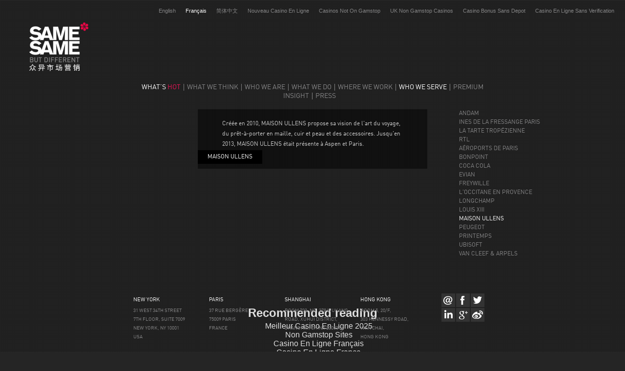

--- FILE ---
content_type: text/html; charset=UTF-8
request_url: https://www.samesameparis.com/client/maison-ullens/
body_size: 5618
content:
<!DOCTYPE html>
<!--[if lt IE 7]> <html class="no-js lt-ie9 lt-ie8 lt-ie7" lang="fr-FR"> <![endif]--><!--[if IE 7]>    <html class="no-js lt-ie9 lt-ie8" lang="fr-FR"> <![endif]--><!--[if IE 8]>    <html class="no-js lt-ie9" lang="fr-FR"> <![endif]--><!--[if gt IE 8]><!--><html class="no-js" lang="fr-FR"> <!--<![endif]-->
<head>
<meta http-equiv="Content-Type" content="text/html; charset=UTF-8">
  <title>Same Same but different</title>
<link rel="stylesheet" href="../../wp-content/plugins/sitepress-multilingual-cms/res/css/language-selector.css" type="text/css" media="all">
  <link rel="icon" type="image/png" href="../../favicon.png">
  <meta name="viewport" content="width=device-width, initial-scale=1.0">
<!-- This site is optimized with the Yoast WordPress SEO plugin v1.2.3 - http://yoast.com/wordpress/seo/ -->
<link rel="canonical" href="../../client/maison-ullens/">
<meta property="og:locale" content="fr_fr">
<meta property="og:title" content="Same Same but different">
<meta property="og:url" content="http://www.samesameparis.com/client/maison-ullens/">
<meta property="og:site_name" content="Same Same but different">
<meta property="og:type" content="article">
<meta property="og:image" content="http://www.samesameparis.com/wp-content/uploads/2014/07/logo_marque_maison_ullens1.png">
<!-- / Yoast WordPress SEO plugin. -->
<link rel="stylesheet" href="../../wp-content/themes/samesameparis/css/bootstrap.css">
<link rel="stylesheet" href="../../wp-content/themes/samesameparis/css/bootstrap-responsive.css">
<link rel="stylesheet" href="../../wp-content/themes/samesameparis/css/ssp.css">
<link rel="stylesheet" href="../../wp-content/themes/samesameparis/style.css">
<script type="text/javascript">
/* <![CDATA[ */
var SiteData = {"theme_url":"\/wp-content\/themes\/samesameparis","home_url":"http:\/\/www.samesameparis.com","ajax_url":"/"};
/* ]]> */
</script>
<script type="text/javascript" src="../../wp-content/themes/samesameparis/js/main.js"></script>
<script type="text/javascript">var icl_lang = 'fr';var icl_home = 'http://www.samesameparis.com/';</script>
<script type="text/javascript" src="../../wp-content/plugins/sitepress-multilingual-cms/res/js/sitepress.js"></script>
<meta name="generator" content="WPML ver:2.5.2 stt:4,61,1;0">
   
<script async src="//static.getclicky.com/101343696.js"></script></head>
<body class="single single-client postid-1799">
   
  <!--[if lt IE 7]><div class="alert">Your browser is <em>ancient!</em> <a href="http://browsehappy.com/">Upgrade to a different browser</a> or <a href="http://www.google.com/chromeframe/?redirect=true">install Google Chrome Frame</a> to experience this site.</div><![endif]-->
    <header id="banner" role="banner">
    <div>
    <a class="brand" href="/">
      Same Same but different    </a>
    <nav id="nav-lang" role="navigation">        
<div id="lang_sel_list">           
            <ul>
                                <li class="icl-en">          
                    <a href="../../en/client/maison-ullens/" class="lang_sel_other">
                                        English                    </a>
                </li>
                                <li class="icl-fr">          
                    <a href="../../client/maison-ullens/" class="lang_sel_sel">
                                        Français                    </a>
                </li>
                                <li class="icl-zh-hans">          
                    <a href="../../zh-hans/" class="lang_sel_other">
                                        简体中文                    </a>
                </li><li class="icl-zh-hans"><a href="https://www.editions-sorbonne.fr/">Nouveau Casino En Ligne</a></li><li class="icl-zh-hans"><a href="https://www.yellowbuses.co.uk/">Casinos Not On Gamstop</a></li><li class="icl-zh-hans"><a href="https://www.bapca.org.uk/">UK Non Gamstop Casinos</a></li><li class="icl-zh-hans"><a href="https://www.karting-rosny93.com/">Casino Bonus Sans Depot</a></li><li class="icl-zh-hans"><a href="https://agencelespirates.com/">Casino En Ligne Sans Verification</a></li>
                            </ul>
</div>
</nav>
  </div>
</header>  
    <div id="bg-image"></div>
  <div id="bg-texture"></div>
  <div id="wrap" class="container" role="document">
	<nav id="nav-main" role="navigation">
		<div id="menu-menu-principal" class="nav"><a title="What’s Hot | Same Same But Different" href="/" data-image="../../wp-content/uploads/2012/08/home-hot.jpg" data-target="whats-hot">What’s hot</a> <a title="What we think | Same Same But Different" href="../../what-we-think/" data-image="../../wp-content/uploads/2012/08/Home_-think6.jpg" data-target="what-we-think">What we think</a> <a title="Who we are | Same Same But Different" href="../../who-we-are/" data-image="../../wp-content/uploads/2012/08/BE041403.jpg" data-target="who-we-are">Who we are</a> <a title="What we do | Same Same But Different" href="../../what-we-do/" data-image="../../wp-content/uploads/2012/08/bg-image-002.jpg" data-target="what-we-do">What we do</a> <a title="Where we work | Same Same But Different" href="../../where-we-work/" data-image="../../wp-content/uploads/2012/08/where.jpg" data-target="where-we-work">Where we work</a> <a title="Who we serve | Same Same But Different" href="../../who-we-serve/" data-image="../../wp-content/uploads/2012/08/BE028677.jpg" data-target="who-we-serve">Who we serve</a> <a href="../../premium-insight/" data-image="" data-target="premium-insight">Premium Insight</a> <a href="../../presse/" data-image="" data-target="presse">Press</a> </div>	</nav>
      <div id="content" class="row">
          <div id="main" class="span16" role="main">
         		 <!-- BEGIN Project -->
		 <div id="project">
		 	<script> var ProjectsData = {projects : [{"ID":1805,"post_author":"1","post_date":"2014-07-11 15:39:23","post_date_gmt":"2014-07-11 15:39:23","post_content":"Cr\u00e9\u00e9e depuis 2010, Maison Ullens propose un pr\u00eat \u00e0 porter de luxe ainsi qu\u2019une ligne de maroquinerie inspir\u00e9s par le voyage. Pr\u00e9sente uniquement dans ses deux flagships d\u2019Aspen et Paris, elle d\u00e9cide d\u2019acc\u00e9l\u00e9rer son d\u00e9veloppement en se dotant d\u2019une boutique en ligne en coh\u00e9rence avec son positionnement.\r\nUn site e-commerce fluide, au graphisme \u00e9pur\u00e9 qui offre un espace privil\u00e9gi\u00e9 aux produits et \u00e0 la mati\u00e8re. Une exp\u00e9rience prospect\/client enrichie par le cross-canal propos\u00e9. Une strat\u00e9gie digitale compl\u00e8te, de la cr\u00e9ation de contenu, une activation de tous les leviers de recrutement, de notori\u00e9t\u00e9 et de performance, sur les zones EU, US et Asie, avec un accent mis tout particuli\u00e8rement sur la Chine. ","post_title":"Maison Ullens","post_excerpt":"","post_status":"publish","comment_status":"closed","ping_status":"closed","post_password":"","post_name":"maison-ullens","to_ping":"","pinged":"","post_modified":"2014-07-16 14:44:43","post_modified_gmt":"2014-07-16 14:44:43","post_content_filtered":"","post_parent":0,"guid":"http:\/\/www.samesameparis.com\/?post_type=project&#038;p=1805","menu_order":0,"post_type":"project","post_mime_type":"","comment_count":"0","filter":"raw","bg_image":"http:\/\/www.samesameparis.com\/wp-content\/uploads\/2014\/07\/cover-maison_ullens1.jpg","project_logo":"<img width=\"470\" height=\"210\" src=\"http:\/\/www.samesameparis.com\/wp-content\/uploads\/2014\/07\/logo_maison_ullens_projet_samesame1.png\" class=\"attachment-medium\" alt=\"\" title=\"\" style=\"\" \/>","client_name_color":"","links":"<a href=\"http:\/\/www.maisonullens.com\" target=\"_blank\">> Voir le site<\/a>","client":{"ID":1799,"post_author":"1","post_date":"2014-07-11 15:40:16","post_date_gmt":"2014-07-11 15:40:16","post_content":"<p>Cr\u00e9\u00e9e en 2010, MAISON ULLENS propose sa vision de l'art du voyage, du pr\u00eat-\u00e0-porter en maille, cuir et peau et des accessoires. Jusqu'en 2013, MAISON ULLENS \u00e9tait pr\u00e9sente \u00e0 Aspen et Paris.<\/p>\r\n","post_title":"MAISON ULLENS","post_excerpt":"","post_status":"publish","comment_status":"closed","ping_status":"closed","post_password":"","post_name":"maison-ullens","to_ping":"","pinged":"","post_modified":"2014-07-15 08:49:31","post_modified_gmt":"2014-07-15 08:49:31","post_content_filtered":"","post_parent":0,"guid":"http:\/\/www.samesameparis.com\/?post_type=client&#038;p=1799","menu_order":48,"post_type":"client","post_mime_type":"","comment_count":"0","ancestors":[],"filter":"raw"}}], current_index: '0'};</script>
		 	 <div class="inline-script" style="display: none">var ProjectsData = { projects : [{"ID":1805,"post_author":"1","post_date":"2014-07-11 15:39:23","post_date_gmt":"2014-07-11 15:39:23","post_content":"Cr\u00e9\u00e9e depuis 2010, Maison Ullens propose un pr\u00eat \u00e0 porter de luxe ainsi qu\u2019une ligne de maroquinerie inspir\u00e9s par le voyage. Pr\u00e9sente uniquement dans ses deux flagships d\u2019Aspen et Paris, elle d\u00e9cide d\u2019acc\u00e9l\u00e9rer son d\u00e9veloppement en se dotant d\u2019une boutique en ligne en coh\u00e9rence avec son positionnement.\r\nUn site e-commerce fluide, au graphisme \u00e9pur\u00e9 qui offre un espace privil\u00e9gi\u00e9 aux produits et \u00e0 la mati\u00e8re. Une exp\u00e9rience prospect\/client enrichie par le cross-canal propos\u00e9. Une strat\u00e9gie digitale compl\u00e8te, de la cr\u00e9ation de contenu, une activation de tous les leviers de recrutement, de notori\u00e9t\u00e9 et de performance, sur les zones EU, US et Asie, avec un accent mis tout particuli\u00e8rement sur la Chine. ","post_title":"Maison Ullens","post_excerpt":"","post_status":"publish","comment_status":"closed","ping_status":"closed","post_password":"","post_name":"maison-ullens","to_ping":"","pinged":"","post_modified":"2014-07-16 14:44:43","post_modified_gmt":"2014-07-16 14:44:43","post_content_filtered":"","post_parent":0,"guid":"http:\/\/www.samesameparis.com\/?post_type=project&amp;p=1805","menu_order":0,"post_type":"project","post_mime_type":"","comment_count":"0","filter":"raw","bg_image":"http:\/\/www.samesameparis.com\/wp-content\/uploads\/2014\/07\/cover-maison_ullens1.jpg","project_logo":"&lt;img width=\"470\" height=\"210\" src=\"http:\/\/www.samesameparis.com\/wp-content\/uploads\/2014\/07\/logo_maison_ullens_projet_samesame1.png\" class=\"attachment-medium\" alt=\"\" title=\"\" style=\"\" \/&gt;","client_name_color":"","links":"&lt;a href=\"http:\/\/www.maisonullens.com\" target=\"_blank\"&gt;&gt; Voir le site&lt;\/a&gt;","client":{"ID":1799,"post_author":"1","post_date":"2014-07-11 15:40:16","post_date_gmt":"2014-07-11 15:40:16","post_content":"&lt;p&gt;Cr\u00e9\u00e9e en 2010, MAISON ULLENS propose sa vision de l'art du voyage, du pr\u00eat-\u00e0-porter en maille, cuir et peau et des accessoires. Jusqu'en 2013, MAISON ULLENS \u00e9tait pr\u00e9sente \u00e0 Aspen et Paris.&lt;\/p&gt;\r\n","post_title":"MAISON ULLENS","post_excerpt":"","post_status":"publish","comment_status":"closed","ping_status":"closed","post_password":"","post_name":"maison-ullens","to_ping":"","pinged":"","post_modified":"2014-07-15 08:49:31","post_modified_gmt":"2014-07-15 08:49:31","post_content_filtered":"","post_parent":0,"guid":"http:\/\/www.samesameparis.com\/?post_type=client&amp;p=1799","menu_order":48,"post_type":"client","post_mime_type":"","comment_count":"0","ancestors":[],"filter":"raw"}}], current_index: '0' };</div> 
			<style>
				#project { display: none; }
				#project .bg-image { background-image: url('http://www.samesameparis.com/client/maison-ullens/') }
			</style>
			<div class="top">
				<div class="bg-image"></div>
				<div class="bg-texture"></div>
				<div class="logo">
					<div class="container">
						<div class="row">
							<div class="offset3 span10 logo-container">
								<div class="image"></div>
								<div class="client-brand">MAISON ULLENS</div>
							</div>
						</div>
					</div>
				</div>
				<nav>
					<ul>
						<li><a href="" class="next"><?php _e('Précédent', 'ssp'); ?></a></li>
						<li><a href="" class="previous"><?php _e('Suivant', 'ssp'); ?></a></li>
						<li><a href="" class="close"><?php _e('Fermer', 'ssp'); ?></a></li>
					</ul>
				</nav>
			</div>
			<div class="infos">
				<div class="container">
					<div class="row">
						<div class="offset3 span10">
							<div class="text-container">
								<div class="text" style=""></div>
							</div>
							<div class="links"></div>
						</div>
					</div>
				</div>
			</div>
		 </div>
		<!-- END Project -->         
 		<!-- BEGIN Client -->	
         <div class="row">
         	<!-- client detail -->
	         <div id="client-detail" class="offset3 span10">
	         	<div class="inline-script" style="display: none">var client_id = 1799;</div>	         	
	         	<div class="_container">
		         	<div class="infos">
		         		<div class="bg"></div>
			         	<h1>MAISON ULLENS</h1>
		         		<div class="image"></div>
		         		<div class="text">
		         			<p>Créée en 2010, MAISON ULLENS propose sa vision de l'art du voyage, du prêt-à-porter en maille, cuir et peau et des accessoires. Jusqu'en 2013, MAISON ULLENS était présente à Aspen et Paris.</p>
		         		</div>
		         	</div>
		         		<!-- client projects -->
			         	<div class="projects">
			         			         					<a href="../../project/maison-ullens/" class="" data-index="0">
				         			<div class="project span10">
				         				<div class="overlay"></div>
				         				<div class="infos"><div>Maison Ullens</div></div>
				         				<div class="image">
				         										         				</div>
				         			</div>
		         				</a>
		         						         	</div>
	         	</div>
	         </div>
	         <!-- clients list -->
	         <div id="clients-list" class="span3">
	         	<ul>
	         			         			<li data-client_id="1256" class="">
	         				<a href="../../client/andam/" class="ajax-link" title=" ANDAM | Same Same but different">ANDAM</a>
	         			</li>
						         			<li data-client_id="1266" class="">
	         				<a href="../../client/ines-de-la-fressange/" class="ajax-link" title=" Ines de la Fressange Paris | Same Same but different">Ines de la Fressange Paris</a>
	         			</li>
						         			<li data-client_id="1295" class="">
	         				<a href="../../client/tarte-tropezienne/" class="ajax-link" title=" La Tarte Tropézienne | Same Same but different">La Tarte Tropézienne</a>
	         			</li>
						         			<li data-client_id="1881" class="">
	         				<a href="../../client/rtl/" class="ajax-link" title=" RTL | Same Same but different">RTL</a>
	         			</li>
						         			<li data-client_id="912" class="">
	         				<a href="../../client/aeroports-de-paris/" class="ajax-link" title=" Aéroports de  Paris | Same Same but different">Aéroports de  Paris</a>
	         			</li>
						         			<li data-client_id="69" class="">
	         				<a href="../../client/bonpoint/" class="ajax-link" title=" Bonpoint | Same Same but different">Bonpoint</a>
	         			</li>
						         			<li data-client_id="1696" class="">
	         				<a href="../../client/coca-cola/" class="ajax-link" title=" COCA COLA | Same Same but different">COCA COLA</a>
	         			</li>
						         			<li data-client_id="274" class="">
	         				<a href="../../client/evian/" class="ajax-link" title=" Evian | Same Same but different">Evian</a>
	         			</li>
						         			<li data-client_id="991" class="">
	         				<a href="../../client/freywille/" class="ajax-link" title=" FREYWILLE | Same Same but different">FREYWILLE</a>
	         			</li>
						         			<li data-client_id="276" class="">
	         				<a href="../../client/loccitane-en-provence/" class="ajax-link" title=" L'Occitane en Provence | Same Same but different">L'Occitane en Provence</a>
	         			</li>
						         			<li data-client_id="5" class="">
	         				<a href="../../client/longchamp/" class="ajax-link" title=" Longchamp | Same Same but different">Longchamp</a>
	         			</li>
						         			<li data-client_id="280" class="">
	         				<a href="../../client/louis-xiii/" class="ajax-link" title=" Louis XIII | Same Same but different">Louis XIII</a>
	         			</li>
						         			<li data-client_id="1799" class="selected">
	         				<a href="../../client/maison-ullens/" class="ajax-link" title=" MAISON ULLENS | Same Same but different">MAISON ULLENS</a>
	         			</li>
						         			<li data-client_id="1299" class="">
	         				<a href="../../client/peugeot/" class="ajax-link" title=" Peugeot | Same Same but different">Peugeot</a>
	         			</li>
						         			<li data-client_id="266" class="">
	         				<a href="../../client/printemps-paris/" class="ajax-link" title=" Printemps  | Same Same but different">Printemps </a>
	         			</li>
						         			<li data-client_id="1294" class="">
	         				<a href="../../client/ubisoft/" class="ajax-link" title=" Ubisoft | Same Same but different">Ubisoft</a>
	         			</li>
						         			<li data-client_id="64" class="">
	         				<a href="../../client/van-cleef-and-arpels/" class="ajax-link" title=" Van Cleef &amp; Arpels | Same Same but different">Van Cleef &amp; Arpels</a>
	         			</li>
						         	</ul>
	         </div>
         </div>
         <!-- END Client -->
              </div><!-- /#main -->
        </div><!-- /#content -->
    </div><!-- /#wrap -->
    <div style="text-align:center"><h2>Recommended reading</h2><ul style="list-style:none;padding-left:0"><li><a href="https://www.riennevaplus.org/">Meilleur Casino En Ligne 2025</a></li><li><a href="https://www.gardenhistorysociety.org/">Non Gamstop Sites</a></li><li><a href="https://www.haut-couserans.com/">Casino En Ligne Français</a></li><li><a href="https://www.isorg.fr/">Casino En Ligne France</a></li><li><a href="https://www.the-uma.org/">Nouveaux Sites Paris Sportif</a></li><li><a href="https://www.2hdp.fr/">Meilleur Casino En Ligne France</a></li><li><a href="https://www.lutin-userlab.fr/">Casino En Ligne France</a></li><li><a href="https://2022nda.fr/">Casino En Ligne France</a></li><li><a href="https://www.maison-blanche.fr/">Meilleur Casino En Ligne France</a></li><li><a href="https://www.foyersrurauxpaca.org/">Casino En Ligne France</a></li><li><a href="https://allrecipes.fr/">Casino En Ligne France</a></li><li><a href="https://www.financeresponsable.org/">Meilleur Nouveau Casino En Ligne</a></li><li><a href="https://placedumarche.fr/">Meilleur Site De Casino En Ligne</a></li><li><a href="https://uic.fr/">Casino En Ligne</a></li><li><a href="https://transition-one.fr/">Casino En Ligne</a></li><li><a href="https://actualite-de-la-formation.fr/">Meilleur Site Casino En Ligne</a></li><li><a href="https://www.cnrm-game.fr/">Casino Français Crypto</a></li><li><a href="https://www.open-diplomacy.eu/">Meilleur Casino En Ligne Français</a></li><li><a href="https://www.cycle-terre.eu/">Casino En Ligne France</a></li><li><a href="https://edp-dentaire.fr/">Casinos En Ligne France</a></li><li><a href="https://www.worldmedia.fr/">Bookmaker Crypto</a></li><li><a href="https://www.placedumarche.fr/">Meilleur Casino En Ligne France</a></li><li><a href="https://www.essi.fr/">Casino En Ligne France</a></li><li><a href="https://www.sondages-en-france.fr/">Paris Sportif Ufc</a></li><li><a href="https://www.archives-carmel-lisieux.fr/">Nouveau Casino Francais En Ligne</a></li><li><a href="https://laforgecollective.fr/">Meilleur Casino En Ligne 2026</a></li><li><a href="https://eutmmali.eu/">Casino Francais En Ligne</a></li><li><a href="https://www.vegan-france.fr/">Nouveau Casino En Ligne</a></li><li><a href="https://www.champigny94.fr/">Casino En Ligne</a></li><li><a href="https://www.ifac-addictions.fr/">Casino En Ligne France</a></li><li><a href="https://www.batiment-numerique.fr/">Meilleur Casino En Ligne De France</a></li><li><a href="https://www.instantsbenevoles.fr/">Meilleurs Casino En Ligne</a></li><li><a href="https://www.rentabiliweb-group.com/">Casino Retrait Rapide</a></li></ul></div><footer id="content-info" role="contentinfo">
    <div class="container">
	    <div class="row">
		  <!-- New York -->
		    <address class="span3 same-same-but-different-usa">
		    	<h3>New York</h3>
		    	<p>31 WEST 34TH STREET<br>
7TH FLOOR, SUITE 7009<br>
NEW YORK, NY 10001<br>
USA</p>
		    	<!-- <p><a href="" target="_blank">> voir sur la carte</a></p> -->
		    </address>
		<!-- Paris -->
		    <address class="span3 same-same-but-different-paris">
		    	<h3>Paris</h3>
		    	<p>37 rue Bergère <br>
75009 Paris<br>
France</p>
		    	<!-- <p><a href="" target="_blank">> voir sur la carte</a></p> -->
		    </address>
	    	<!-- Shangai -->
		    <address class="span3 same-same-but-different-shangai">
		    	<h3>Shanghai</h3>
		    	<p>Room 703, No. 378 Wukang Road, Xuhui District, Shanghai, China 200031</p>
		    	<!-- <p><a href="" target="_blank">> voir sur la carte</a></p> -->
		    </address>
	    	<!-- Hong Kong -->
		    <address class="span3 same-same-but-different-hong-kong">
		    	<h3>Hong Kong</h3>
		    	<p>ROOM 5, 20/F,<br>
303 Hennessy Road,<br>
Wan chai,<br>
Hong Kong</p>
		    	<!-- <p><a href="" target="_blank">> voir sur la carte</a></p> -->
		    </address>
		    <div class="span3 social">
		    	<div>
			    	<div><a href="/cdn-cgi/l/email-protection#36555958425755427645575b5345575b534657445f451855595b" class="email">Email</a> <a href="https://www.facebook.com/Samesameparis" class="facebook_account" target="_blank">Facebook</a> <a href="https://twitter.com/samesameparis" class="twitter_account" target="_blank">Twitter</a> <a href="http://www.linkedin.com/company/483488?trk=pro_other_cmpy" class="linkedin_account" target="_blank">LinkedIn</a> <a href="https://plus.google.com/u/0/117534844859025299953" class="googleplus_account" target="_blank">Google +</a> <a href="http://e.weibo.com/samesamechina" class="weibo_account" target="_blank">Weibo</a></div>
				</div>
		    </div>
	    </div>
	</div>
  </footer>
  <script data-cfasync="false" src="/cdn-cgi/scripts/5c5dd728/cloudflare-static/email-decode.min.js"></script><script>
	  var metas = document.getElementsByTagName('meta');
	  var i;
	  if (navigator.userAgent.match(/iPhone/i)) {
	    for (i=0; i<metas.length; i++) {
	      if (metas[i].name == "viewport") {
	        metas[i].content = "width=device-width, minimum-scale=1.0, maximum-scale=1.0";
	      }
	    }
	    document.addEventListener("gesturestart", gestureStart, false);
	  }
	  function gestureStart() {
	    for (i=0; i<metas.length; i++) {
	      if (metas[i].name == "viewport") {
	        metas[i].content = "width=device-width, minimum-scale=0.25, maximum-scale=1.6";
	      }
	    }
	  }
	</script>
<script defer src="https://static.cloudflareinsights.com/beacon.min.js/vcd15cbe7772f49c399c6a5babf22c1241717689176015" integrity="sha512-ZpsOmlRQV6y907TI0dKBHq9Md29nnaEIPlkf84rnaERnq6zvWvPUqr2ft8M1aS28oN72PdrCzSjY4U6VaAw1EQ==" data-cf-beacon='{"version":"2024.11.0","token":"56aab705387b471bb8f18dc70fca3cab","r":1,"server_timing":{"name":{"cfCacheStatus":true,"cfEdge":true,"cfExtPri":true,"cfL4":true,"cfOrigin":true,"cfSpeedBrain":true},"location_startswith":null}}' crossorigin="anonymous"></script>
</body>
</html>


--- FILE ---
content_type: text/css
request_url: https://www.samesameparis.com/wp-content/themes/samesameparis/css/bootstrap-responsive.css
body_size: 2498
content:
/*!
 * Bootstrap Responsive v2.0.4
 *
 * Copyright 2012 Twitter, Inc
 * Licensed under the Apache License v2.0
 * http://www.apache.org/licenses/LICENSE-2.0
 *
 * Designed and built with all the love in the world @twitter by @mdo and @fat.
 */.clearfix{*zoom:1}.clearfix:before,.clearfix:after{display:table;content:""}.clearfix:after{clear:both}.hide-text{font:0/0 a;color:transparent;text-shadow:none;background-color:transparent;border:0}.input-block-level{display:block;width:100%;min-height:28px;-webkit-box-sizing:border-box;-moz-box-sizing:border-box;-ms-box-sizing:border-box;box-sizing:border-box}.hidden{display:none;visibility:hidden}.visible-phone{display:none!important}.visible-tablet{display:none!important}.hidden-desktop{display:none!important}@media(max-width:767px){.visible-phone{display:inherit!important}.hidden-phone{display:none!important}.hidden-desktop{display:inherit!important}.visible-desktop{display:none!important}}@media(min-width:768px) and (max-width:979px){.visible-tablet{display:inherit!important}.hidden-tablet{display:none!important}.hidden-desktop{display:inherit!important}.visible-desktop{display:none!important}}@media(max-width:480px){.nav-collapse{-webkit-transform:translate3d(0,0,0)}.page-header h1 small{display:block;line-height:18px}input[type="checkbox"],input[type="radio"]{border:1px solid #ccc}.form-horizontal .control-group>label{float:none;width:auto;padding-top:0;text-align:left}.form-horizontal .controls{margin-left:0}.form-horizontal .control-list{padding-top:0}.form-horizontal .form-actions{padding-left:10px;padding-right:10px}.modal{position:absolute;top:10px;left:10px;right:10px;width:auto;margin:0}.modal.fade.in{top:auto}.modal-header .close{padding:10px;margin:-10px}.carousel-caption{position:static}}@media(max-width:767px){body{padding-left:20px;padding-right:20px}.navbar-fixed-top,.navbar-fixed-bottom{margin-left:-20px;margin-right:-20px}.container-fluid{padding:0}.dl-horizontal dt{float:none;clear:none;width:auto;text-align:left}.dl-horizontal dd{margin-left:0}.container{width:auto}.row-fluid{width:100%}.row,.thumbnails{margin-left:0}[class*="span"],.row-fluid [class*="span"]{float:none;display:block;width:auto;margin-left:0}.input-large,.input-xlarge,.input-xxlarge,input[class*="span"],select[class*="span"],textarea[class*="span"],.uneditable-input{display:block;width:100%;min-height:28px;-webkit-box-sizing:border-box;-moz-box-sizing:border-box;-ms-box-sizing:border-box;box-sizing:border-box}.input-prepend input,.input-append input,.input-prepend input[class*="span"],.input-append input[class*="span"]{display:inline-block;width:auto}}@media(min-width:768px) and (max-width:979px){.row{margin-left:-10px;*zoom:1}.row:before,.row:after{display:table;content:""}.row:after{clear:both}[class*="span"]{float:left;margin-left:10px}.container,.navbar-fixed-top .container,.navbar-fixed-bottom .container{width:630px}.span16{width:630px}.span15{width:590px}.span14{width:550px}.span13{width:510px}.span12{width:470px}.span11{width:430px}.span10{width:390px}.span9{width:350px}.span8{width:310px}.span7{width:270px}.span6{width:230px}.span5{width:190px}.span4{width:150px}.span3{width:110px}.span2{width:70px}.span1{width:30px}.offset16{margin-left:650px}.offset15{margin-left:610px}.offset14{margin-left:570px}.offset13{margin-left:530px}.offset12{margin-left:490px}.offset11{margin-left:450px}.offset10{margin-left:410px}.offset9{margin-left:370px}.offset8{margin-left:330px}.offset7{margin-left:290px}.offset6{margin-left:250px}.offset5{margin-left:210px}.offset4{margin-left:170px}.offset3{margin-left:130px}.offset2{margin-left:90px}.offset1{margin-left:50px}.row-fluid{width:100%;*zoom:1}.row-fluid:before,.row-fluid:after{display:table;content:""}.row-fluid:after{clear:both}.row-fluid [class*="span"]{display:block;width:100%;min-height:28px;-webkit-box-sizing:border-box;-moz-box-sizing:border-box;-ms-box-sizing:border-box;box-sizing:border-box;float:left;margin-left:2.762430939%;*margin-left:2.6964678783139844%}.row-fluid [class*="span"]:first-child{margin-left:0}.row-fluid .span16{width:134.254143637%;*width:134.18818057631398%}.row-fluid .span15{width:125.690607726%;*width:125.62464466531398%}.row-fluid .span14{width:117.12707181500001%;*width:117.06110875431399%}.row-fluid .span13{width:108.563535904%;*width:108.49757284331399%}.row-fluid .span12{width:99.999999993%;*width:99.93403693231399%}.row-fluid .span11{width:91.436464082%;*width:91.37050102131398%}.row-fluid .span10{width:82.87292817100001%;*width:82.806965110314%}.row-fluid .span9{width:74.30939226%;*width:74.24342919931398%}.row-fluid .span8{width:65.74585634900001%;*width:65.67989328831399%}.row-fluid .span7{width:57.182320438000005%;*width:57.11635737731399%}.row-fluid .span6{width:48.618784527%;*width:48.552821466313986%}.row-fluid .span5{width:40.055248616%;*width:39.989285555313984%}.row-fluid .span4{width:31.491712705%;*width:31.425749644313985%}.row-fluid .span3{width:22.928176794%;*width:22.862213733313983%}.row-fluid .span2{width:14.364640883%;*width:14.298677822313984%}.row-fluid .span1{width:5.801104972%;*width:5.735141911313984%}input,textarea,.uneditable-input{margin-left:0}input.span16,textarea.span16,.uneditable-input.span16{width:962px}input.span15,textarea.span15,.uneditable-input.span15{width:900px}input.span14,textarea.span14,.uneditable-input.span14{width:838px}input.span13,textarea.span13,.uneditable-input.span13{width:776px}input.span12,textarea.span12,.uneditable-input.span12{width:714px}input.span11,textarea.span11,.uneditable-input.span11{width:652px}input.span10,textarea.span10,.uneditable-input.span10{width:590px}input.span9,textarea.span9,.uneditable-input.span9{width:528px}input.span8,textarea.span8,.uneditable-input.span8{width:466px}input.span7,textarea.span7,.uneditable-input.span7{width:404px}input.span6,textarea.span6,.uneditable-input.span6{width:342px}input.span5,textarea.span5,.uneditable-input.span5{width:280px}input.span4,textarea.span4,.uneditable-input.span4{width:218px}input.span3,textarea.span3,.uneditable-input.span3{width:156px}input.span2,textarea.span2,.uneditable-input.span2{width:94px}input.span1,textarea.span1,.uneditable-input.span1{width:32px}}@media(min-width:1200px){.row{margin-left:-10px;*zoom:1}.row:before,.row:after{display:table;content:""}.row:after{clear:both}[class*="span"]{float:left;margin-left:10px}.container,.navbar-fixed-top .container,.navbar-fixed-bottom .container{width:758px}.span16{width:758px}.span15{width:710px}.span14{width:662px}.span13{width:614px}.span12{width:566px}.span11{width:518px}.span10{width:470px}.span9{width:422px}.span8{width:374px}.span7{width:326px}.span6{width:278px}.span5{width:230px}.span4{width:182px}.span3{width:134px}.span2{width:86px}.span1{width:38px}.offset16{margin-left:778px}.offset15{margin-left:730px}.offset14{margin-left:682px}.offset13{margin-left:634px}.offset12{margin-left:586px}.offset11{margin-left:538px}.offset10{margin-left:490px}.offset9{margin-left:442px}.offset8{margin-left:394px}.offset7{margin-left:346px}.offset6{margin-left:298px}.offset5{margin-left:250px}.offset4{margin-left:202px}.offset3{margin-left:154px}.offset2{margin-left:106px}.offset1{margin-left:58px}.row-fluid{width:100%;*zoom:1}.row-fluid:before,.row-fluid:after{display:table;content:""}.row-fluid:after{clear:both}.row-fluid [class*="span"]{display:block;width:100%;min-height:28px;-webkit-box-sizing:border-box;-moz-box-sizing:border-box;-ms-box-sizing:border-box;box-sizing:border-box;float:left;margin-left:2.564102564%;*margin-left:2.4981395033139844%}.row-fluid [class*="span"]:first-child{margin-left:0}.row-fluid .span16{width:134.18803418800002%;*width:134.122071127314%}.row-fluid .span15{width:125.64102564100001%;*width:125.575062580314%}.row-fluid .span14{width:117.09401709400001%;*width:117.02805403331399%}.row-fluid .span13{width:108.547008547%;*width:108.48104548631399%}.row-fluid .span12{width:100%;*width:99.93403693931398%}.row-fluid .span11{width:91.45299145300001%;*width:91.387028392314%}.row-fluid .span10{width:82.905982906%;*width:82.84001984531399%}.row-fluid .span9{width:74.358974359%;*width:74.29301129831398%}.row-fluid .span8{width:65.81196581200001%;*width:65.746002751314%}.row-fluid .span7{width:57.264957265%;*width:57.19899420431398%}.row-fluid .span6{width:48.717948718%;*width:48.651985657313986%}.row-fluid .span5{width:40.170940171000005%;*width:40.10497711031399%}.row-fluid .span4{width:31.623931624%;*width:31.557968563313985%}.row-fluid .span3{width:23.076923077%;*width:23.010960016313984%}.row-fluid .span2{width:14.529914530000001%;*width:14.463951469313985%}.row-fluid .span1{width:5.982905983%;*width:5.916942922313984%}input,textarea,.uneditable-input{margin-left:0}input.span16,textarea.span16,.uneditable-input.span16{width:1560px}input.span15,textarea.span15,.uneditable-input.span15{width:1460px}input.span14,textarea.span14,.uneditable-input.span14{width:1360px}input.span13,textarea.span13,.uneditable-input.span13{width:1260px}input.span12,textarea.span12,.uneditable-input.span12{width:1160px}input.span11,textarea.span11,.uneditable-input.span11{width:1060px}input.span10,textarea.span10,.uneditable-input.span10{width:960px}input.span9,textarea.span9,.uneditable-input.span9{width:860px}input.span8,textarea.span8,.uneditable-input.span8{width:760px}input.span7,textarea.span7,.uneditable-input.span7{width:660px}input.span6,textarea.span6,.uneditable-input.span6{width:560px}input.span5,textarea.span5,.uneditable-input.span5{width:460px}input.span4,textarea.span4,.uneditable-input.span4{width:360px}input.span3,textarea.span3,.uneditable-input.span3{width:260px}input.span2,textarea.span2,.uneditable-input.span2{width:160px}input.span1,textarea.span1,.uneditable-input.span1{width:60px}.thumbnails{margin-left:-30px}.thumbnails>li{margin-left:30px}.row-fluid .thumbnails{margin-left:0}}@media(max-width:979px){body{padding-top:0}.navbar-fixed-top,.navbar-fixed-bottom{position:static}.navbar-fixed-top{margin-bottom:18px}.navbar-fixed-bottom{margin-top:18px}.navbar-fixed-top .navbar-inner,.navbar-fixed-bottom .navbar-inner{padding:5px}.navbar .container{width:auto;padding:0}.navbar .brand{padding-left:10px;padding-right:10px;margin:0 0 0 -5px}.nav-collapse{clear:both}.nav-collapse .nav{float:none;margin:0 0 9px}.nav-collapse .nav>li{float:none}.nav-collapse .nav>li>a{margin-bottom:2px}.nav-collapse .nav>.divider-vertical{display:none}.nav-collapse .nav .nav-header{color:#999;text-shadow:none}.nav-collapse .nav>li>a,.nav-collapse .dropdown-menu a{padding:6px 15px;font-weight:bold;color:#999;-webkit-border-radius:3px;-moz-border-radius:3px;border-radius:3px}.nav-collapse .btn{padding:4px 10px 4px;font-weight:normal;-webkit-border-radius:4px;-moz-border-radius:4px;border-radius:4px}.nav-collapse .dropdown-menu li+li a{margin-bottom:2px}.nav-collapse .nav>li>a:hover,.nav-collapse .dropdown-menu a:hover{background-color:#222}.nav-collapse.in .btn-group{margin-top:5px;padding:0}.nav-collapse .dropdown-menu{position:static;top:auto;left:auto;float:none;display:block;max-width:none;margin:0 15px;padding:0;background-color:transparent;border:0;-webkit-border-radius:0;-moz-border-radius:0;border-radius:0;-webkit-box-shadow:none;-moz-box-shadow:none;box-shadow:none}.nav-collapse .dropdown-menu:before,.nav-collapse .dropdown-menu:after{display:none}.nav-collapse .dropdown-menu .divider{display:none}.nav-collapse .navbar-form,.nav-collapse .navbar-search{float:none;padding:9px 15px;margin:9px 0;border-top:1px solid #222;border-bottom:1px solid #222;-webkit-box-shadow:inset 0 1px 0 rgba(255,255,255,.1),0 1px 0 rgba(255,255,255,.1);-moz-box-shadow:inset 0 1px 0 rgba(255,255,255,.1),0 1px 0 rgba(255,255,255,.1);box-shadow:inset 0 1px 0 rgba(255,255,255,.1),0 1px 0 rgba(255,255,255,.1)}.navbar .nav-collapse .nav.pull-right{float:none;margin-left:0}.nav-collapse,.nav-collapse.collapse{overflow:hidden;height:0}.navbar .btn-navbar{display:block}.navbar-static .navbar-inner{padding-left:10px;padding-right:10px}}@media(min-width:980px){.nav-collapse.collapse{height:auto!important;overflow:visible!important}}

--- FILE ---
content_type: text/css
request_url: https://www.samesameparis.com/wp-content/themes/samesameparis/style.css
body_size: -116
content:
/*   
Theme Name: Same Same Paris
Theme URI: 
Description: A theme for samesameparis.com
Author: Please Press Play
Author URI: http://www.pleasepressplay.net
Template: roots
Version: 1.0
Tags: BoilerPlate, HTML5, CSS3
.
.
*/

footer .span3 {
	padding-left:19px;
	
}
footer address.span3{
	width: 152px;
	margin-left: 3px;
}

body > footer address p {
font-size: 0.6em;


}

body > footer address h3 {
font-size: 0.7em;

}


.social a {

margin-right: 2px;
}

footer .social{float:right;}